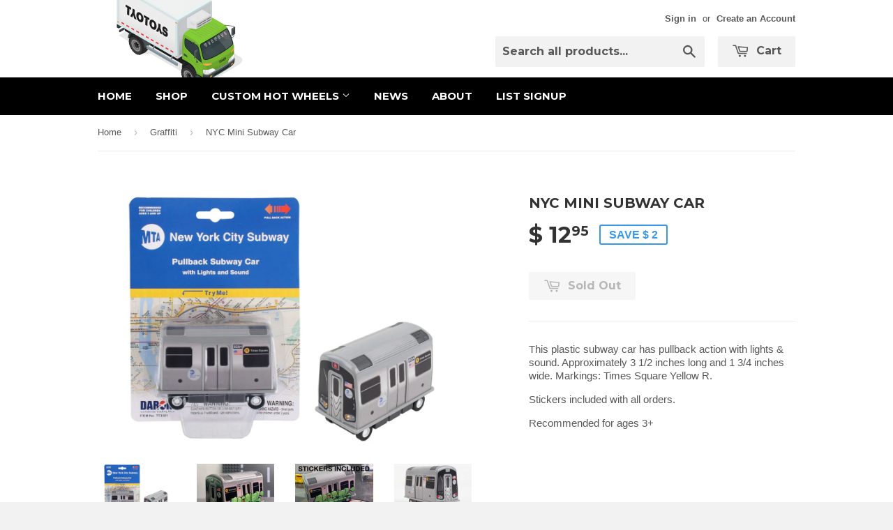

--- FILE ---
content_type: text/css
request_url: https://www.tyotoys.com/cdn/shop/t/2/assets/custom.css?v=34727573008546477301756659886
body_size: 1413
content:
@media only screen and (min-width : 768px){div .site-nav--dropdown a{color:#000}}#productPhoto img{width:100%}a.product-grid-item,.product-grid-item{overflow:hidden}div a.product-grid-item:hover img,.product-grid-item:hover img{opacity:1}a.product-grid-item:hover img{background-position:center;background-size:cover}.product-grid-item[href*=sprinter-panel-van]:hover img{background-image:url(https://www.tyotoys.com/cdn/shop/files/sprinter-IMG_9251_large.jpg?v=1700973774);padding:6em}.product-grid-item[href*=sprinter-box]:hover img{background-image:url(https://www.tyotoys.com/cdn/shop/files/1up-sprinterbox-IMG_5004_large.jpg?v=1756606629);padding:6em}.product-grid-item[href*="4200"]:hover img{background-image:url(https://www.tyotoys.com/cdn/shop/files/skuf-whinocounter_large.jpg?v=1748450272);padding:6em}.product-grid-item[href*=own-box]:hover img{background-image:url(https://www.tyotoys.com/cdn/shop/products/truck-inpackage-gcholding_1200x1200.jpg?v=1511723102);padding:6em}.product-grid-item[href*=autorack]:hover img{background-image:url(https://www.tyotoys.com/cdn/shop/files/ScreenShot2023-05-02at9.48.25PM_large.png?v=1683078665);padding:6em}body#gray-bin-50x-w-tags-whsle .subs,body#gray-bin-50x-w-tags-whsle .social-sharing{visibility:hidden}#desktop-shipping-container-organizer-8-in form>.selector-wrapper:first-child{display:none}body .header-logo{margin:0}body .site-header{padding:0}body .header-logo img{width:200px;margin-left:15px}footer .grid-item.large--one-third span span{margin-top:10px;display:block}.case img{display:block}@font-face{font-family:Dassault Condensed Condensed;font-style:normal;font-weight:400;src:url(dasc.woff2) format("woff2")}.bac-svg text{font-size:32px;font-family:Dassault Condensed Condensed}.inline-list.payment-icons{display:none}.site-footer .grid{margin-bottom:80px}#replicas-from-the-cut footer:before{content:"";display:block;height:191px;background-image:url(/cdn/shop/files/tyo-footer1.jpg?11421120009648162626);background-position:center;margin:0 0 30px;background-color:#fff;background-repeat:no-repeat;border-top:10px solid #fff}#replicas-from-the-cut .site-footer{padding-top:0;margin-top:30px}.announce{background:#000 none repeat scroll 0 0;color:#fff;margin-top:-30px;padding:1em;text-align:center}.kineticjs-content canvas:last-child{display:none}@media only screen and (min-width : 992px){#about-us .nav-bar:after{content:"";display:block;height:171px;background-image:url(/cdn/shop/files/tyo-header2b.jpg?11380643384017615505);background-position:center;margin:0 0 30px;background-color:#fff;background-repeat:no-repeat;border-top:40px solid #fff}#about-us .site-footer{padding-top:0}#about-us .site-footer .wrapper{padding-top:60px}}@media only screen and (min-width : 1400px){#about-us footer:before{background-position:center center}}@media only screen and (max-width : 768px){header.site-header{border-bottom:1px solid #ccc}body .header-logo img{width:100px}}.buildacar #productPhoto:after{display:block;content:"";background-image:url(/cdn/shop/files/street1w.png?v=1608927595);background-repeat:repeat-x;height:40px;background-size:200px 50px;margin:-33px auto 0;transition:1s ease all;-webkit-animation:slideleft 1800s infinite linear;width:100%;background-color:transparent;transform:perspective(300px) rotatex(45deg);z-index:2;position:relative;opacity:.2;mix-blend-mode:screen}@keyframes slideleft{0%{background-position:0%}to{background-position:90000%}}@-webkit-keyframes slideleft{0%{background-position:0%}to{background-position:90000%}}.buildacar .prod-details{width:100%;position:absolute;display:flex}.buildacar .prod-details>span{width:100%;border-left:1px solid #ccc;padding-left:2em;height:30px;font-size:11px;padding-top:15px}.buildacar label.quantity-selector,.buildacar label.quantity-selector+div{display:none!important}.buildacar span#productPrice{font-size:22px}.buildacar #comparePrice{font-size:12px}.buildacar .breadcrumb{display:none}.buildacar main.wrapper{padding-top:0}.baclist .product-tags,.baclist .product-item--price{display:none}.buildacar .product-photo-container{margin-bottom:0;max-width:inherit}.buildacar .grid-item.large--three-fifths{width:100%}.product-description p{line-height:1.3}p.blockinfo{font-size:12px;line-height:1.3;background:#eee;padding:15px}p.blockinfo:before{content:"";display:block;height:20px;width:50px;background-image:url(/cdn/shop/files/02-sm.jpg?v=1608947721);background-size:contain;background-repeat:no-repeat;mix-blend-mode:multiply}.buildacar #productPhoto .bac-svg{width:135px;height:30px;z-index:3}.buildacar #productPhoto img{width:700px;max-width:700px;z-index:2;position:relative;padding-top:70px}img.samples{margin-top:15px}.buildacarx #productPhoto:before{content:"";display:block;background:transparent;height:188px;width:688px;position:absolute;top:0;left:56px;z-index:1;opacity:.2}.bac-svg{position:absolute;top:136px;left:268px}.bac-svg svg{width:120px;fill:#fff;text-transform:uppercase;transform:skew(-35deg);height:19px}.bac-svg svg{background-image:url(/cdn/shop/files/stripes1.png?v=1608916747);background-size:15px 10px;background-repeat:no-repeat;background-position:top 2px left}.bac-svg text{font-weight:700;font-size:28px;stroke:#000;stroke-width:.2px}.buildacar #productPhoto .bac-svg{opacity:.9;mix-blend-mode:screen}.buildacar #productPhoto{position:relative;width:700px}.buildacar .wrapper.main-content:before{content:"";display:block;height:174px;width:100vw;left:0;position:absolute;background:#f4f4f4;background:-moz-linear-gradient(-45deg,#f4f4f4 0%,#cecece 100%);background:-webkit-linear-gradient(-45deg,#f4f4f4 0%,#cecece 100%);background:linear-gradient(135deg,#f4f4f4,#cecece);filter:progid:DXImageTransform.Microsoft.gradient(startColorstr="#f4f4f4",endColorstr="#cecece",GradientType=1)}.anim .pwheel1{position:absolute;bottom:84px;left:92px;height:89px;width:54px;background-size:contain;background-repeat:no-repeat;background-position:center}.pwheel2{position:absolute;bottom:19px;left:312px;height:89px;width:68px;background-size:contain;background-repeat:no-repeat;background-position:center}#wrench{display:none}.anim .pwheel{animation:move .3s ease-in}.anim .pwheel1{animation:move .4s ease-in}@keyframes move{to,10%{opacity:.5;transform:translate(-50px,30px) rotate(-324deg)}0%{opacity:0}to{opacity:1;transform:translate(0) rotate(0)}}.rotating{-webkit-animation:rotating 2s linear infinite;-moz-animation:rotating 2s linear infinite;-ms-animation:rotating 2s linear infinite;-o-animation:rotating 2s linear infinite;animation:rotating 2s linear infinite}@-webkit-keyframes rotating{0%{-webkit-transform:rotate(0deg);-o-transform:rotate(0deg);transform:rotate(0)}to{-webkit-transform:rotate(360deg);-o-transform:rotate(360deg);transform:rotate(360deg)}}@keyframes rotating{0%{-ms-transform:rotate(0deg);-moz-transform:rotate(0deg);-webkit-transform:rotate(0deg);-o-transform:rotate(0deg);transform:rotate(0)}to{-ms-transform:rotate(360deg);-moz-transform:rotate(360deg);-webkit-transform:rotate(360deg);-o-transform:rotate(360deg);transform:rotate(360deg)}}@media only screen and (min-width : 992px){.grid-item.prodpx{display:flex}div.grid-item.pdetail{display:flex;flex-wrap:wrap}div.grid-item.pdetail>h2{width:100%}div.grid-item.pdetail>div{width:45%}div.grid-item.pdetail>div.product-description.rte{width:55%;padding-left:52px}.case span{position:relative;bottom:20px;opacity:.6}.case img{position:absolute;top:-40px;right:0}.case{padding-top:50px;font-size:11px;text-align:right;padding-right:45px}}@media only screen and (max-width : 992px){.buildacar h2{margin-top:15px}.buildacar #addToCartForm{margin-bottom:30px}.buildacar .prod-details{display:none}.bacphoto>.grid-item{display:flex;justify-content:center}}
/*# sourceMappingURL=/cdn/shop/t/2/assets/custom.css.map?v=34727573008546477301756659886 */


--- FILE ---
content_type: text/plain
request_url: https://www.google-analytics.com/j/collect?v=1&_v=j102&a=315227893&t=pageview&_s=1&dl=https%3A%2F%2Fwww.tyotoys.com%2Fcollections%2Fgraffiti-blanks%2Fproducts%2Fnyc-mini-subway-car%3Fvariant%3D40260920672354&ul=en-us%40posix&dt=NYC%20Mini%20Subway%20Car%20%E2%80%93%20tyotoys&sr=1280x720&vp=1280x720&_u=IEBAAEABAAAAACAAI~&jid=571182744&gjid=1895803264&cid=444903141.1767794360&tid=UA-62500764-1&_gid=1928820735.1767794360&_r=1&_slc=1&z=413769481
body_size: -450
content:
2,cG-QP58MYH7SY